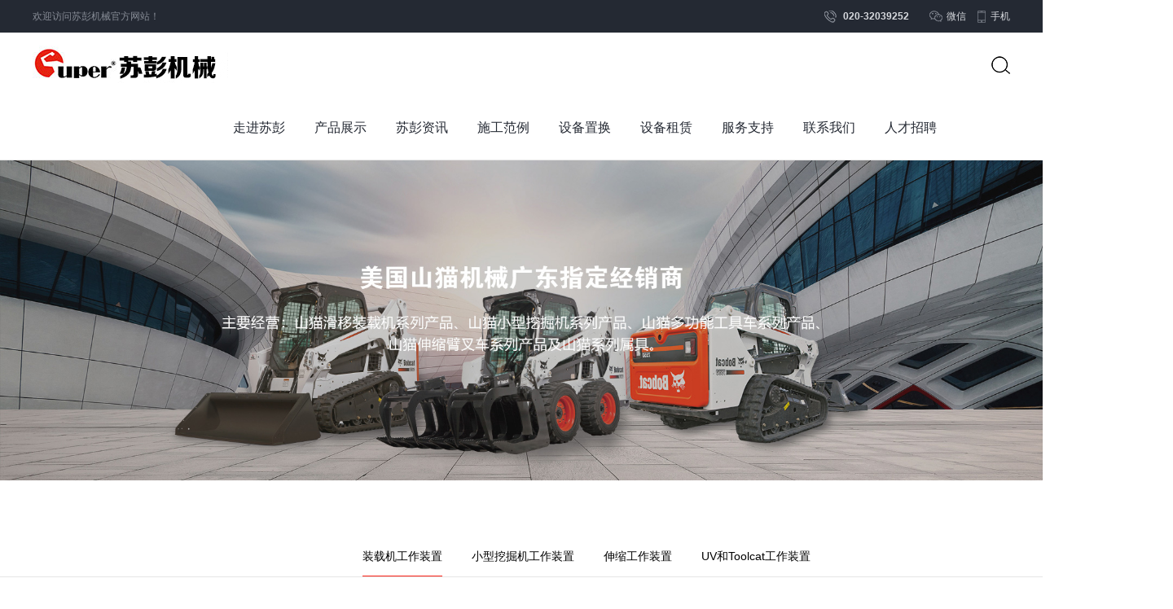

--- FILE ---
content_type: text/html; charset=utf-8
request_url: http://www.ibobcat.cn/fujian_detail?id=14
body_size: 6524
content:
<!DOCTYPE html>
<html lang="en">
<head>
    <meta charset="UTF-8">
    <title>工业抓斗 - 装载机工作装置 - 苏彭机械&mdash;&mdash;小型设备专家</title>
    <meta name="keywords" content="山猫机械,山猫S16,山猫S18,山猫S70,山猫S550,山猫E17,山猫E20,山猫S510"/>
    <meta name="description" content="苏彭机械是美国山猫Bobcat授权的广东、江苏、安徽、香港地区的指定经销商"/>
    <link rel="stylesheet" href="/static/default/css/style.css">
    <script src="/static/default/js/jquery.min.js"></script>

    <link rel="stylesheet" href="/static/default/css/swiper.min.css">
    <script src="/static/default/js/swiper.min.js"></script>
    <script>
        //手机网站的url 只需改这一处地方即可。
        var mobileUrl = 'http://www.ibobcat.cn/mobile';
        var mobileAgent = new Array("iphone", "ipod", "ipad", "android", "mobile", "blackberry", "webos", "incognito", "webmate", "bada", "nokia", "lg", "ucweb", "skyfire");
        var browser = navigator.userAgent.toLowerCase();
        var isMobile = false;
        for (var i=0; i<mobileAgent.length; i++){
            if (browser.indexOf(mobileAgent[i])!=-1){
                isMobile = true;
                break;
            }
        }
        if(isMobile){
            //当前是手机或平板等小屏设备浏览，自动跳转到手机网站
            location.href = mobileUrl;
        }
    </script>
    <script>
        function getAd(location_id,limit){
            $.ajax({
                type: 'POST',
                url: '/ad',
                async:false,
                data: {"location_id":location_id,'limit':limit},
                success: function (data) {
                    if(data.length === 1){
                        var item = data[0];
                        document.write('<a href="'+item.url+'"><img src="'+item.pic+'" alt="'+item.title+'"></a>');
                    }
                },
                dataType: "json"
            });
        }
    </script>
</head>
<body>
<div class="topbar">
    <div class="wrap">
        <p class="fl">欢迎访问苏彭机械官方网站！</p>
        <div class="fr">
            <span class="tel">020-32039252</span>
            <span class="wx">微信<img src="/upload/20211214/9C1F7A02941DCC903E82D2F01FF32F16.png" alt=""></span>
            <span class="mb">手机<img src="/upload/20211214/86F2403570E0E3AD370DA1B355EC97D9.png" alt=""></span>
        </div>
    </div>
</div>
<div class="nav-main">
    <div class="wrap">
        <a href="/"><img src="/static/default/images/logo.png" alt="" class="logo"></a>
        <div class="search_box fr">
            <i class="btn-close" onclick="searchShow()"></i>
            <div class="main search-hide">
                <input type="text" class="text" placeholder="请输入关键词" id="keyword">
                <button class="submit" onclick="if($('#keyword').val()==''){alert('输入关键词');return false;}location.href='/search?k='+$('#keyword').val()">搜索</button>
            </div>
        </div>
        <ul class="navMenu fr" id="menus">
            <li>				<a href="/about_us">走进苏彭</a>				<div class="submenu">					<h3>走进苏彭</h3>					<ul>						<li><a href="/about_us">公司简介</a></li>						<li><a href="/culture">企业文化</a></li>						<li><a href="/memorabilia">山猫大事记</a></li>						<li><a href="/honor">荣誉资质</a></li>					</ul>				</div>			</li>
            <li id="pronav">
                <a href="javascript:void(0)">产品展示</a>
                <div class="pro_menu">
                                        <div class="item">
                        <a href="/product?cate_id=1">
                            <img src="/upload/20211129/260C880BF78A2BFA40A97C25204FCBFE.jpg" alt="">
                            <p class="eps">滑移装载机</p>
                        </a>
                    </div>
                                        <div class="item">
                        <a href="/product?cate_id=2">
                            <img src="/upload/20211129/C74A98250F9BE301F19E09105D15185D.jpg" alt="">
                            <p class="eps">小型履带式装载机</p>
                        </a>
                    </div>
                                        <div class="item">
                        <a href="/product?cate_id=3">
                            <img src="/upload/20211129/2E806179A3874F1BDD73B3F7A34D3253.jpg" alt="">
                            <p class="eps">迷你履带式装载机</p>
                        </a>
                    </div>
                                        <div class="item">
                        <a href="/product?cate_id=4">
                            <img src="/upload/20211129/C99483E701077CBA61633C9AD26356B2.jpg" alt="">
                            <p class="eps">小型挖掘机</p>
                        </a>
                    </div>
                                        <div class="item">
                        <a href="/product?cate_id=5">
                            <img src="/upload/20211129/4FCA5ED9A558553C2E166A4372D3B64E.jpg" alt="">
                            <p class="eps">多功能工具车</p>
                        </a>
                    </div>
                                        <div class="item">
                        <a href="/product?cate_id=6">
                            <img src="/upload/20211129/81C4B934127368478CEF15FC8CC3309A.jpg" alt="">
                            <p class="eps">伸缩臂叉车</p>
                        </a>
                    </div>
                                        <div class="item">
                        <a href="/product?cate_id=7">
                            <img src="/upload/20220101/B8FAACB7F00FC019066D493CDC7B9304.jpg" alt="">
                            <p class="eps">附件</p>
                        </a>
                    </div>
                                        <div class="pro-botm">
                        <div class="wrap">
                            <a href="javascript:void(0)" class="close"></a>
                            <a href="/product" class="more">查看更多产品</a>
                        </div>
                    </div>
                </div>
            </li>
            <li>				<a href="/news">苏彭资讯</a>				<div class="submenu">					<h3>苏彭资讯</h3>					<ul>												<li><a href="/news?cate_id=18">公司新闻</a></li>												<li><a href="/news?cate_id=19">行业动态</a></li>												<li><a href="/news?cate_id=20">常见问题</a></li>											</ul>				</div>			</li>
            <li>				<a href="/case">施工范例</a>				<div class="submenu">					<h3>施工范例</h3>					<ul id="navs">												<li><a href="/case?cate_id=22">公路养护</a></li>												<li><a href="/case?cate_id=23">园林绿化</a></li>												<li><a href="/case?cate_id=24">港口码头清仓</a></li>												<li><a href="/case?cate_id=25">畜牧业应用</a></li>												<li><a href="/case?cate_id=26">除雪应用</a></li>												<li><a href="/case?cate_id=27">工业建筑</a></li>												<li><a href="/case?cate_id=28">小型挖掘机</a></li>											</ul>				</div>			</li>
            <li><a href="/oldequip">设备置换</a></li>
            <li><a href="/lease">设备租赁</a></li>
            <li>				<a href="/service">服务支持</a>				<div class="submenu">					<h3>服务支持</h3>					<ul>						<li><a href="/service?nid=lbj">零部件及配件</a></li>						<li><a href="/service?nid=service">服务与维护</a></li>					</ul>				</div>			</li>
            <li>				<a href="/contact">联系我们</a>				<div class="submenu">					<h3>联系我们</h3>					<ul>						<li><a href="/contact">百度地图</a></li>						<li><a href="/message">在线留言</a></li>					</ul>				</div>			</li>
            <li><a href="/recruit">人才招聘</a></li>
        </ul>
        <div class="clear"></div>
    </div>
</div>
<!--<a href="http://old.ibobcat.cn/" target="_blank" style="position:fixed;top: 50%;right:0;z-index:888;display:block;"><img src="/static/default/images/old.png" alt=""></a>-->
<div class="overmask"></div><script type="text/javascript">    $('#pronav').mouseover(function () {        $('#pronav').addClass('active');        $('.pro_menu,.overmask').show();        $('.overmask').mouseover(function () {            $(this).removeClass('active');            $('.pro_menu,.overmask').hide();        });    }).mouseout(function () {        $('#pronav').removeClass('active');        $('.pro_menu,.overmask').hide();    });    $('.pro-botm .close').click(function () {        $('#pronav').removeClass('active');        $('.pro_menu,.overmask').hide();    });</script>

<div class="ny-banner">
    <script>getAd(12,1);</script>
</div>
<div class="pro-navs">
    <div class="wrap">
        <ul>
                        <li class="active"><a href="/fujian?cate_id=1" target="_blank" >装载机工作装置</a></li>
                        <li ><a href="/fujian?cate_id=2" target="_blank" >小型挖掘机工作装置</a></li>
                        <li ><a href="/fujian?cate_id=3" target="_blank" >伸缩工作装置</a></li>
                        <li ><a href="/fujian?cate_id=4" target="_blank" >UV和Toolcat工作装置</a></li>
                    </ul>
    </div>
</div>
<div class="pro-mainInfo">
    <div class="pro-album fl">
        <div class="swiper-container swiper_product">
            <div class="swiper-wrapper">
                                <div class="swiper-slide"><img src="/upload/201910/25/201910251606536695.jpg" alt=""></div>
                            </div>
            <div class="swiper-pagination"></div>
        </div>
    </div>
    <div class="pro-detail fr">
        <h1 class="name">工业抓斗</h1>
        <div class="info">
            <p>制造上要实现最大动力和可靠性，工业抓斗易于处理工业或施工中难以处理的材料。较大工业抓斗的双臂设计达到强大的均匀咬合力。用液压控制装置易于操作和安全处理松散或不均匀的载荷物。较小的抓斗具有单一抓臂。</p>
        </div>
        <a href="" class="get"><i>免费获取资料</i></a>
        <a href="" class="consult"><i>点击在线咨询</i></a>
        <div class="characteristic">
            <span>60秒人工响应</span>
            <span>30分钟内给予技术咨询答复</span>
            <span>24小时免费提供方案设计</span>
        </div>
        <div class="tel">全国咨询热线 <span>020-32039252</span></div>
    </div>
</div>
<div class="attribute-change">
    <div class="wrap">
        <ul id="pro_num">
            <li class="active" onclick="nTabs(this,0);">产品介绍</li>
            <li class="normal" onclick="nTabs(this,1);">在线订购</li>
        </ul>
    </div>
</div>
<div class="wrap">
    <div id="pro_num_Content0">
        <div class="product_intro">
            <p style="text-align: left; text-indent: 0em;">●&nbsp;制造上要实现最大动力和可靠性，工业抓斗易于处理工业或施工中难以处理的材料。</p><p style="text-align: left; text-indent: 0em;">●&nbsp;较大工业抓斗的双臂设计达到强大的均匀咬合力。</p><p style="text-align: left; text-indent: 0em;">●&nbsp;用液压控制装置易于操作和安全处理松散或不均匀的载荷物。</p><p style="text-align: left; text-indent: 0em;">●&nbsp;较小的抓斗具有单一抓臂。</p><p style="text-align: left; text-indent: 0em;"><img src="/upload/202002/14/202002141634256408.gif" title="工业抓斗.gif" alt="工业抓斗.gif"/></p><p><em><strong><span style="font-size: 24px;">抓斗或抓叉</span></strong></em></p><p>山猫工业抓斗由铲斗和抓钩组成，抓斗液压缸带减压功能，保证可靠性和寿命。它可以轻松搬运在工业环境或建筑工地上难以处理的物料，如建筑废料垃圾，回收纸板、废纸、金属废料等。</p><p style="text-align: left; text-indent: 0em;"><br/></p>        </div>
    </div>
    <div id="pro_num_Content1" class="undis">
        <div class="about-content-tit center">
    <h2>在线订购</h2>
    <div class="tips">如果您对我们的产品感兴趣，或者我们有什么可以帮助到您的，您可以随时拨打我们的全国客服电话：<span>020-32039252</span> 为了更好更快捷的为您服务 请您认真填写相关信息，我们将热忱为您服务!</div>
</div>
<div class="order-online">
    <ul>
        <li>
            <p>联系人<span style="color: #f00">*</span></p>
            <input type="text" class="text" id="linkname" name="linkname">
        </li>
        <li>
            <p>联系电话<span style="color: #f00">*</span></p>
            <input type="text" class="text" id="linktel" name="linktel">
        </li>
        <li>
            <p>公司名称</p>
            <input type="text" class="text" id="company_name" name="company_name">
        </li>
        <li>
            <p>所在城市</p>
            <input type="text" class="text" id="city" name="city">
        </li>
        <li>
            <p>项目名称</p>
            <input type="text" class="text" id="project_name" name="project_name">
        </li>
        <li>
            <p>产品型号<span style="color: #f00">*</span></p>
            <input type="text" class="text" id="model_num" name="model_num">
        </li>
        <li class="per">
            <p>留言备注<span style="color: #f00">*</span></p>
            <textarea id="content" name="content"></textarea>
        </li>
        <li class="per">
            <p>请输入验证码<span style="color: #f00">*</span></p>
            <input type="text" class="text" id="verify_code" name="verify_code">
            <img src="/index/verify.html" alt="" id="img_verify_code">
            <a href="javascript:void(0)" class="refresh"></a>
        </li>
    </ul>
    <button class="btn-submit" id="btnSave">发送</button>
</div>
<script>
    $(function () {

        $(".refresh").click(function () {
            $("#img_verify_code").attr('src',"/index/verify.html?t="+Math.random());
        });
        $("#btnSave").click(function (){
            var linkname = $.trim($("#linkname").val());
            var linktel = $.trim($("#linktel").val());
            var company_name = $.trim($("#company_name").val());
            var city = $.trim($("#city").val());
            var project_name = $.trim($("#project_name").val());
            var model_num = $.trim($("#model_num").val());
            var content = $.trim($("#content").val());
            var verify_code = $.trim($("#verify_code").val());
            if(linkname ===""){
                alert('输入联系人');
                return false;
            }
            if(linktel ===""){
                alert('输入联系电话');
                return false;
            }
            if(model_num ===""){
                alert('输入产品型号');
                return false;
            }
            if(content ===""){
                alert('输入留言内容');
                return false;
            }
            if(verify_code ===""){
                alert('输入验证码');
                return false;
            }

            var is_click = true;
            if(is_click){
                is_click = false;
                $.ajax({
                    type: 'POST',
                    url: '/product/order',
                    data: {"linkname":linkname,'linktel':linktel,company_name:company_name,city:city,project_name:project_name,model_num:model_num,content:content,verify_code:verify_code},
                    success: function (data) {
                        is_click = true;
                        if(data === 1)
                        {
                            alert('提交成功');
                            location.reload()
                        }else if(data === -10){
                            alert('验证码输入错误');
                            $(".refresh").click();
                        }else if(data === -1){
                            alert('信息输入不完整，请检查');
                        }else{
                            alert('提交失败，请稍后重试')
                        }
                    },
                    dataType: "json"
                });
            }
        })
    });

</script>
    </div>
</div>

<script>
    $(function () {
        var swiper = new Swiper('.swiper_product', {
            slidesPerView: 1,
            spaceBetween: 0,
            loop: true,
            autoplay: {
                delay: 4500,
                disableOnInteraction: false,
            },
            pagination: {
                el: '.swiper-pagination',
                clickable: true,
            }
        });

    });
    function nTabs(thisObj, Num) {
        if (thisObj.className == "active") return;
        var tabObj = thisObj.parentNode.id;
        var tabList = document.getElementById(tabObj).getElementsByTagName("li");
        for (i = 0; i < tabList.length; i++) {
            if (i == Num) {
                thisObj.className = "active";
                document.getElementById(tabObj + "_Content" + i).style.display = "block";
            } else {
                tabList[i].className = "normal";
                document.getElementById(tabObj + "_Content" + i).style.display = "none";
            }
        }
    }
</script>

<footer>
    <div class="wrap">
        <div class="foot-nav fl">
            <div class="item">
                <h3>走进苏彭</h3>
                <ul>
                    <li><a href="/about_us">公司简介</a></li>
                    <li><a href="/culture">企业文化</a></li>
                    <li><a href="/memorabilia">山猫大事记</a></li>
                    <li><a href="/honor">荣誉资质</a></li>
                </ul>
            </div>
            <div class="item">
                <h3>产品展示</h3>
                <ul>
                                        <li><a href="/product?cate_id=1">滑移装载机</a></li>
                                        <li><a href="/product?cate_id=2">小型履带式装载机</a></li>
                                        <li><a href="/product?cate_id=3">迷你履带式装载机</a></li>
                                        <li><a href="/product?cate_id=4">小型挖掘机</a></li>
                                        <li><a href="/product?cate_id=5">多功能工具车</a></li>
                                        <li><a href="/product?cate_id=6">伸缩臂叉车</a></li>
                                        <li><a href="/product?cate_id=7">附件</a></li>
                                    </ul>
            </div>
            <div class="item">
                <h3>苏彭资讯</h3>
                <ul>
                                        <li><a href="/news?cate_id=18">公司新闻</a></li>
                                        <li><a href="/news?cate_id=19">行业动态</a></li>
                                        <li><a href="/news?cate_id=20">常见问题</a></li>
                                    </ul>
            </div>
            <div class="item">
                <h3>施工范例</h3>
                <ul>
                                        <li><a href="/case?cate_id=22">公路养护</a></li>
                                        <li><a href="/case?cate_id=23">园林绿化</a></li>
                                        <li><a href="/case?cate_id=24">港口码头清仓</a></li>
                                        <li><a href="/case?cate_id=25">畜牧业应用</a></li>
                                        <li><a href="/case?cate_id=26">除雪应用</a></li>
                                        <li><a href="/case?cate_id=27">工业建筑</a></li>
                                        <li><a href="/case?cate_id=28">小型挖掘机</a></li>
                                    </ul>
            </div>
            <div class="item">
                <h3>服务支持</h3>
                <ul>
                    <li><a href="/service?nid=lbj">零部件及配件</a></li>
                    <li><a href="/service?nid=service">服务与维护</a></li>
                </ul>
            </div>
        </div>
        <div class="foot-contact fr">
            <dl>
                <dt class="d1">全国客户服务热线</dt>
                <dd>020-32039252</dd>
            </dl>
            <dl>
                <dt class="d2">销售热线</dt>
                <dd>18922497045(贾经理)</dd>
                <dt>服务热线</dt>
                <dd>18933931075(王经理)</dd>
            </dl>
            <dl>
                <dt class="d3">关注苏彭</dt>
                <dd>
                    <span><i class="wx"></i><img src="/upload/20211214/9C1F7A02941DCC903E82D2F01FF32F16.png" alt=""></span>
                    <span><i class="mb"></i><img src="/upload/20211214/86F2403570E0E3AD370DA1B355EC97D9.png" alt=""></span>
                </dd>
            </dl>
        </div>
    </div>
</footer>
<div class="copyright">
    <div class="wrap">
        <p class="fl">Copyright @ 2021 All Rights Reserved. 苏彭机械&mdash;&mdash;小型设备专家<a href="https://beian.miit.gov.cn/#/Integrated/index">粤ICP备15113590号</a></p>
        <p class="fr">广州市增城区永宁街翟洞村榄园三街14号（永安大道旁）</p>
    </div>
</div>
<script type="text/javascript">
    $('#pronav').mouseover(function () {
        $('#pronav').addClass('active');
        $('.pro_menu,.overmask').show();
        $('.overmask').mouseover(function () {
            $(this).removeClass('active');
            $('.pro_menu,.overmask').hide();
        });
    }).mouseout(function () {
        $('#pronav').removeClass('active');
        $('.pro_menu,.overmask').hide();
    });

    $('.pro-botm .close').click(function () {
        $('#pronav').removeClass('active');
        $('.pro_menu,.overmask').hide();
    });

    $(function () {
        $(window).bind("scroll", function () {
            var sTop = parseInt($(window).scrollTop());
            if (sTop >= 80) {
                $('.submenu').addClass('submenu-fixed-top');
            }
            if (sTop <= 90) {
                $('.submenu').removeClass('submenu-fixed-top');
            }
        })
    });

    function searchShow() {
        $('.navMenu').toggleClass('nav-hide');
        $('.search_box .main').toggleClass('search-hide');
        $('.btn-close').toggleClass('hide');
    }
</script>

--- FILE ---
content_type: text/html; charset=utf-8
request_url: http://www.ibobcat.cn/ad
body_size: 201
content:
[{"id":42,"title":"产品展示","pic":"\/upload\/20211220\/F57FB179B709D2DF9AD598254C3FFBCC.jpg","url":""}]

--- FILE ---
content_type: text/css
request_url: http://www.ibobcat.cn/static/default/css/style.css
body_size: 7322
content:
*{margin:0;padding:0;outline: none;}
body{font:12px "微软雅黑","Arial Narrow",HELVETICA;-webkit-text-size-adjust:100%;color:#333;}
body,html{height:100%;}
a{color:#333;text-decoration:none;}
a:hover{color:#dd2606;}
em,i{font-style:normal;}
li{list-style:none;}
img{border:0;max-width: 100%;}
table{border-collapse:collapse;border-spacing:0;}
p{word-wrap:break-word;}
a,img,input,textarea,select{outline:none;}
select,button ,input,textarea{-webkit-appearance:none;}
textarea{font-family:微软雅黑;}
button,input[type='submit'],input[type='button']{cursor: pointer;}
.clear{clear:both;}
.undis{display:none;}
.eps{overflow:hidden;text-overflow:ellipsis;white-space:nowrap;}
.clamp2{
  display: -webkit-box;
  -webkit-box-orient: vertical;
  -webkit-line-clamp: 2;
  overflow: hidden;
}
.clamp4{
  display: -webkit-box;
  -webkit-box-orient: vertical;
  -webkit-line-clamp: 4;
  overflow: hidden;
}
.fl{float: left;}
.fr{float: right;}

.wrap {
  width: 1440px;
  margin: 0 auto;
  min-width: 1200px;
}
.container {
  width: 1200px;
  margin: 0 auto;
}

.swiper_banner .swiper-button-next{
  right: 3%;
  background: url(../images/btn_next.png) no-repeat center;
}
.swiper_banner .swiper-slide img{
  display: block;
  width: 100%;
}
.swiper_banner .swiper-button-prev{
  left: 3%;
  background: url(../images/btn_pre.png) no-repeat center;
}
.swiper_banner:hover .swiper-button-next,.swiper_banner:hover .swiper-button-prev{
  opacity: 0.5;
}
.swiper_banner .swiper-button-next:hover,.swiper_banner .swiper-button-prev:hover{
  opacity: 1;
}
.swiper_banner .swiper-button-next,.swiper_banner .swiper-button-prev{
  background-size: 27px;
  opacity: 0;
  transition: all 0.3s;
}
.swiper_banner.swiper-container-horizontal>.swiper-pagination-bullets{
  bottom: 50px;
}
.swiper_banner .swiper-pagination-bullet{
  width: 72px;
  height: 4px;
  background: #fff;
  opacity: 0.9;
  border-radius: 0;
  margin: 0 8px!important;
  transition: all 0.2s;
}
.swiper_banner .swiper-pagination-bullet-active{
  width: 100px;
  background: #dd2606;
}

.topbar{
  position: relative;
  background: #242933;
  height: 40px;
  font-size: 12px;
  line-height: 40px;
  z-index: 9;
}
.topbar p {
  color: #868b95;
}
.topbar .tel,.topbar .wx,.topbar .mb {
  display: block;
  float: left;
}
.topbar .tel {
  font-weight: bold;
  color: #d8dadf;
  background: url(../images/top_ico1.png) no-repeat left;
  padding-left: 23px;
}
.topbar .wx {
  color: #d8dadf;
  background: url(../images/top_ico2.png) no-repeat left;
  padding-left: 21px;
  margin: 0 14px 0 25px;
}
.topbar .mb {
  color: #d8dadf;
  background: url(../images/top_ico3.png) no-repeat left;
  padding-left: 16px;
}
.topbar .wx,.topbar .mb{
  display: inline-block;
  position: relative;
  cursor: pointer;
}
.topbar .wx img,.topbar .mb img{
  position: absolute;
  top: 100%;
  right: 0;
  width: 90px;
  height: 90px;
  background: #fff;
  max-width: none;
  display: none;
}
.topbar .wx:hover img,.topbar .mb:hover img{
  display: block;
}

.logo{
  float: left;
  display: block;
  margin: 16px 0;
  height: 46px;
}
.topbar .wrap,.nav-main .wrap{
  width: 93%;
}

.nav-main.navbar-fixed-top{
  position: fixed;
  top: 0;
  left: 0;
  border-bottom: 1px solid #e6e6e6;
}
.nav-main {
  width: 100%;
  background: #fff;
  position: relative;
  z-index: 5;
  border-bottom: 1px solid #e6e6e6;
}
.navMenu{
  width: 60%;
  min-width: 900px;
  margin-right: 6%;
  -webkit-transition: all 0.3s;
  transition: all 0.3s;
}
.navMenu.nav-hide{
  -webkit-transform: scale(0);
  -ms-transform: scale(0);
  transform: scale(0);
  visibility: hidden;
}
.navMenu li{
  float: left;
  width: 11.11%;
  font-size: 16px;
  text-align: center;
}
.navMenu li a{
  display: inline-block;
  color: #242933;
  line-height: 78px;
  position: relative;
}
.navMenu li.active>a:after{
  content: '';
  position: absolute;
  bottom: 0;
  left: 0;
  width: 100%;
  height: 1px;
  background: #f81e14;
}
.navMenu li .submenu{
  display: none;
  position: absolute;
  top: 100%;
  left: 0;
  right: 0;
  border-top: 1px solid #e6e6e6;
}
.navMenu li:hover .submenu{
  display: block;
}
.submenu.submenu-fixed-top{
  position: fixed;
  left: 0;
  top: 0;
  z-index: 5;
}
.submenu{
  background: #fff;
  width: 100%;
  text-align: center;
  border-bottom: 1px solid #e6e6e6;
  font-size: 0;
}
.submenu h3{
  font-size: 14px;
  display: inline-block;
  line-height: 22px;
  border-right: 1px solid #e6e6e6;
  padding-right: 30px;
}
.submenu ul{
  display: inline-block;
  height: 50px;
}
.submenu ul li{
  display: inline-block;
  font-size: 14px;
  float: none;
  width: auto;
  margin: 0 20px;
  border-bottom: 2px solid transparent;
}
.submenu ul li a {
  line-height: 48px;
}
.navMenu li .pro_menu{
  background: #fff;
  position: absolute;
  top: 100%;
  left: 0;
  right: 0;
  text-align: center;
  font-size: 0;
  padding: 50px 0 0;
  transition: all 0.3s;
  display: none;
}
.navMenu li .pro_menu .item{
  display: inline-block;
  margin: 0 40px 80px;
}
.navMenu li .pro_menu .item a{
  line-height: normal;
}
.navMenu li .pro_menu .item img{
  width: 90px;
  height: 90px;
  margin-bottom: 10px;
}
.navMenu li .pro_menu .item p{
  font-size: 18px;
  color: #666;
  line-height: 20px;
  max-width: 150px;
}
.navMenu li .pro_menu .item:hover p{
  color: #272727;
  text-decoration: underline;
}
.navMenu li .pro_menu .pro-botm{
  overflow: hidden;
  background: #f7f7f7;
}
.overmask{
  position: fixed;
  top: 0;
  left: 0;
  width: 100%;
  height: 100%;
  background: #00000070;
  z-index: 4;
  display: none;
}
.navMenu li .pro_menu .pro-botm .close{
  float: right;
  display: block;
  width: 18px;
  height: 18px;
  background: url(../images/close1.png) no-repeat center;
  margin-top: 48px;
  margin-left: 44px;
}
.navMenu li .pro_menu .pro-botm .more{
  float: right;
  background: url(../images/icon4.png) no-repeat left;
  padding-left: 44px;
  font-size: 20px;
  color: #666;
  line-height: 114px;
}
.submenu ul li.hover{
  border-color: #f81e14;
}
.navMenu li:hover .submenu{
  display: block;
}

.search_box{
  margin-top: 28px;
  background: #fff;
  border-radius: 3px;
  position: relative;
}
.search_box .btn-close {
  display: block;
  width: 24px;
  height: 24px;
  background: url(../images/search.png) no-repeat center;
  cursor: pointer;
  transition: all 0.3s;
}
.search_box .btn-close.hide {
  display: block;
  width: 24px;
  height: 24px;
  background: url(../images/close.png) no-repeat center;
  cursor: pointer;
}
.search_box .main{
  width: 408px;
  position: absolute;
  right: 34px;
  top: -14px;
  border: 1px solid #d4d4d4;
  background: #fff;
  padding-left: 20px;
  transition: all 0.3s;
  transform: scale(1);
}
.search_box .main.search-hide{
  transform: scale(0);
}
.search_box .text{
  float: left;
  width: 350px;
  border: none;
  background: none;
  line-height: 48px;
  height: 48px;
  font-size: 16px;
}
.search_box .submit{
  float: right;
  width: 53px;
  border: none;
  font-size: 0;
  height: 48px;
  background: url(../images/search.png) no-repeat center;
}

.sp-title{
  position: relative;
  text-align: center;
  font-weight: bold;
  font-size: 36px;
  color: #242933;
  line-height: 73px;
  margin-top: 50px;
}
.sp-title:after{
  content: '';
  width: 80px;
  height: 3px;
  background-color: #e82217;
  position: absolute;
  left: 50%;
  margin-left: -40px;
  bottom: 0;
}

.index-news{
  overflow: hidden;
  margin: 66px 0 0;
}
.index-news .item{
  float: left;
  width: 448px;
  background: #f8f8f8;
  position: relative;
  overflow: hidden;
  margin: 0 13px;
  height: 514px;
}
.index-news .item:hover{
  background: #f2f2f2;
}
.index-news .item .tag{
  position: absolute;
  top: 0;
  left: 0;
  padding: 0 17px;
  font-size: 14px;
  color: #fff;
  line-height: 33px;
  text-align: center;
  max-width: 90%;
  background: #989da080;
  z-index: 1;
}
.index-news .item .pic{
  height: 278px;
  overflow: hidden;
  background: #fff;
  display: flex;
  align-items: center;
  justify-content: center;
}
.index-news .item .pic img{
  transition: all 0.5s;
}
.index-news .item .textbox{
  overflow: hidden;
  padding: 0 30px;
  color: #333;
}
.index-news .item .textbox h2{
  font-size: 18px;
  margin-top: 28px;
  margin-bottom: 15px;
}
.index-news .item .textbox .info{
  font-size: 16px;
  margin-bottom: 22px;
}
.index-news .item .textbox .brow{
  background: url(../images/icon1.png) no-repeat left;
  padding-left: 25px;
}
.index-news .item .textbox .data{
  background: url(../images/icon2.png) no-repeat left;
  padding-left: 26px;
  margin-left: 30px;
}
.index-news .item .textbox .text{
  font-size: 15px;
  line-height: 27px;
}
.index-news .item:hover .pic img{
  transform: scale(1.05);
}

.news-item{
  overflow-y: auto;
  position: relative;
  height: 100%;
}
.news-item::-webkit-scrollbar-track{background: #f8f8f8;}
.news-item::-webkit-scrollbar{width: 3px;}
.news-item::-webkit-scrollbar-thumb{background: #989da0;}
.news-item ul{
  padding: 40px 25px 34px;
}
.news-item ul li{
  border-bottom: 1px solid #e6e6e6;
  background: url(../images/icon3.png) no-repeat left;
  padding-left: 11px;
  line-height: 54px;
}
.news-item ul li a{
  display: block;
  overflow: hidden;
}
.news-item ul li h2{
  font-size: 18px;
  width: 280px;
}
.news-item ul li p{
  font-size: 14px;
}
.btn-more{
  display: block;
  margin: 50px auto;
  width: 168px;
  height: 38px;
  line-height: 38px;
  text-align: center;
  border: 1px solid #111;
  color: #000;
  font-size: 16px;
}

.index-product{
  margin: 70px 0 78px;
}
.index-product ul{
  overflow: hidden;
  margin-left: -30px;
  font-size: 0;
}
.index-product ul li{
  display: inline-block;
  vertical-align: top;
  overflow: hidden;
  height: 445px;
  position: relative;
  margin-bottom: 30px;
  margin-left: 30px;
}
.index-product ul li.l1{
  width: 922px;
}
.index-product ul li.l2{
  width: 445px;
}
.index-product ul li.l3{
  width: 445px;
  height: 312px;
}
.index-product ul li a{
  display: block;
  width: 100%;
  height: 100%;
}
.index-product ul li .pic{
  position: relative;
  width: 100%;
  height: 100%;
  z-index: 2;
}
.index-product ul li .pic img{
  display: block;
  width: 100%;
  height: 100%;
}
.index-product ul li .text{
  position: absolute;
  bottom: -50px;
  left: 0;
  color: #fff;
  transition: all 0.5s;
  z-index: 3;
  padding: 30px 36px;
}
.index-product ul li .text h1{
  font-size: 36px;
  line-height: 50px;
}
.index-product ul li .text p{
  font-size: 20px;
  line-height: 25px;
  margin-bottom: 30px;
}
.index-product ul li .text span{
  font-size: 16px;
}
.index-product ul li:hover .text{
  bottom: 0;
}
.index-product ul li:hover .pic:after{
  content: '';
  position: absolute;
  top: 0;
  left: 0;
  width: 100%;
  height: 100%;
  background: linear-gradient(to top,rgba(0,0,0,.8),transparent);
}

footer{
  overflow: hidden;
  background: #f8f8f8;
  padding: 70px 0;
}
.foot-nav{
  overflow: hidden;
}
.foot-nav .item{
  float: left;
  margin-right: 80px;
}
.foot-nav .item h3{
  font-size: 15px;
  color: #000;
  margin-bottom: 18px;
}
.foot-nav .item ul li{
  font-size: 13px;
  color: #8a8f99;
  margin-bottom: 15px;
}
.foot-contact dl{
  padding-bottom: 5px;
}
.foot-contact dl dt{
  font-size: 15px;
  color: #404040;
  padding-left: 33px;
}
.foot-contact dl dd{
  font-size: 28px;
  color: #909090;
  padding-left: 33px;
  margin-bottom: 10px;
}
.foot-contact dl .d1{
  background: url(../images/foot_ico1.png) no-repeat left;
}
.foot-contact dl .d2{
  background: url(../images/foot_ico2.png) no-repeat left;
}
.foot-contact dl .d3{
  background: url(../images/foot_ico3.png) no-repeat left;
}
.foot-contact dl dd .wx,.foot-contact dl dd .mb{
  width: 42px;
  height: 34px;
  display: inline-block;
}
.foot-contact dl dd span{
  position: relative;
  display: block;
  float: left;
  font-size: 0;
  margin-top: 18px;
}
.foot-contact dl dd .wx{
  background: url(../images/foo-wx.png) no-repeat center;
  margin-right: 15px;
}
.foot-contact dl dd .mb{
  background: url(../images/foo-mb.png) no-repeat center;
}
.foot-contact dl dd span img{
  position: absolute;
  left: 50%;
  margin-left: -50px;
  bottom: 34px;
  background: #fff;
  width: 100px;
  height: 100px;
  max-width: none;
  display: none;
}
.foot-contact dl dd span:hover img{
  display: block;
}

.copyright{
  overflow: hidden;
  background: #333;
  font-size: 15px;
  color: #bdbfc2;
  line-height: 30px;
  padding: 20px 0;
}
.copyright a{
  color: #bdbfc2;
}

.ny-banner{
  position: relative;
}
.ny-banner img{
  display: block;
  width: 100%;
}
.ny-banner .play{
  width: 120px;
  height: 120px;
  background: url(../images/play.png) no-repeat center;
  cursor: pointer;
  position: absolute;
  top: 50%;
  left: 0;
  right: 0;
  margin: 0 auto;
}

.about-content{
  position: relative;
  margin: 80px 0 120px;
}
.about-content-tit{
  position: absolute;
  top: 0;
  left: 0;
}
.about-content-tit h2{
  font-size: 36px;
  color: #242933;
  padding-bottom: 12px;
  position: relative;
}
.about-content-tit .tips{
  font-size: 20px;
  line-height: 38px;
  max-width: 1055px;
  margin: 45px auto 0;
}
.about-content-tit .tips span{
  color: #dc2610;
}
.about-content-tit h2:after {
  content: '';
  width: 46px;
  height: 2px;
  background-color: #e82217;
  position: absolute;
  left: 0;
  bottom: 0;
}
.about-content-tit.mt70{
  margin-top: 70px;
}
.about-content-tit.center{
  width: 100%;
  text-align: center;
  position: relative;
}
.about-content-tit.center h2:after{
  right: 0;
  margin: 0 auto;
}
.about-content-main{
  overflow: hidden;
  padding-left: 340px;
  font-size: 20px;
  line-height: 36px;
  color: #333;
}
.about-content-main.high{
  line-height: 40px;
}
.about-content-main .pl-text{
  padding-left: 170px;
  text-align: justify;
}
.about-content-main .pl-text h1{
  font-size: 24px;
}
.about-content-main img,.about-content-main video{
  width: 100%;
}

.culture-box{
  width: 1000px;
  margin: 80px auto 120px;
}
.culture-box .about-content-main{
  padding: 0;
  margin-top: 60px;
}

.sm-memorab{
  width: 1080px;
  margin: 80px auto 120px;
}
.sm-memorab ul{
  overflow: hidden;
  position: relative;
  margin-top: 90px;
  display: flex;
  flex-wrap: wrap;
  justify-content: space-between;
}
.sm-memorab ul:before{
  content: '';
  display: block;
  width: 1px;
  background: #e6e6e6;
  position: absolute;
  left: 8px;
  top: 8px;
  bottom: 0;
}
.sm-memorab ul li{
  position: relative;
  margin-bottom: 80px;
  box-sizing: border-box;
  padding-left: 52px;
}
.sm-memorab ul li:after{
  content: '';
  display: block;
  width: 16px;
  height: 16px;
  position: absolute;
  top: 5px;
  z-index: 2;
  left: 0;
  background: url(../images/icon5.png) no-repeat center;
}
.sm-memorab ul li h3{
  font-size: 20px;
  color: #333;
  margin-bottom: 5px;
}
.sm-memorab ul li p{
  font-size: 24px;
  line-height: 36px;
  color: #333;
  margin-bottom: 18px;
}
.sm-memorab ul li img{
  display: block;
  max-width: 100%;
}

.honor-list{
  margin: 80px 0 90px;
}
.honor-list ul{
  overflow: hidden;
  margin-top: 80px;
}
.honor-list ul li{
  float: left;
  width: 327px;
  margin: 0 15px 30px;
}
.honor-list ul li img{
  display: block;
  width: 100%;
  height: 244px;
}
.honor-list ul li .text{
  overflow: hidden;
  background: #f8f8f8;
  padding: 26px;
  font-size: 22px;
}

.product-list{
  padding: 80px 4% 0;
  min-width: 1200px;
}
.product-list .pro-name{
  font-size: 34px;
  color: #242933;
  margin-bottom: 110px;
}
.product-list .pro-name span{
  font-size: 28px;
  color: #858585;
}
.product-list ul{
  font-size: 0;
  margin-left: -40px;
  margin-bottom: 40px;
}
.product-list ul li{
  display: inline-block;
  width: 400px;
  margin-left: 40px;
  margin-bottom: 80px;
}
.product-list ul li .pic{
  height: 414px;
  background: #f5f5f5;
  border: 3px solid transparent;
  text-align: center;
  display: flex;
  align-items: center;
  justify-content: center;
  transition: 0.3s;
}
.product-list ul li .pic img{
  display: block;
  max-height: 100%;
}
.product-list ul li h2{
  font-size: 24px;
  color: #151515;
  margin: 40px 0 20px;
}
.product-list ul li p{
  font-size: 14px;
  color: #7f7f7f;
  line-height: 30px;
  height: 60px;
  margin-bottom: 30px;
}
.product-list ul li em{
  width: 120px;
  text-align: center;
  display: inline-block;
  font-size: 14px;
  color: #242933;
  border: 2px solid #b3b3b3;
  line-height: 42px;
  border-radius: 25px;
  margin-right: 17px;
  transition: 0.3s;
}
.product-list ul li:hover .pic{
  border-color: #dc2610;
}
.product-list ul li em:hover{
  background: #dc2610;
  border-color: #dc2610;
  color: #fff;
}

.product-total{
  overflow: hidden;
  text-align: center;
  border-top: 1px solid #e6e6e6;
  font-size: 24px;
  color: #606060;
  padding: 78px 0 100px;
}
.product-total .load{
  display: block;
  margin: 55px auto 0;
  font-size: 14px;
  color: #242933;
  border: 2px solid #b2b2b2;
  border-radius: 25px;
  cursor: pointer;
  width: 112px;
  line-height: 42px;
}

.pro-navs{
  margin-top: 70px;
  border-bottom: 1px solid #e6e6e6;
}
.pro-navs ul{
  text-align: center;
  font-size: 0;
}
.pro-navs ul li{
  display: inline-block;
  font-size: 14px;
  line-height: 47px;
  margin: 0 18px;
}
.pro-navs ul li.active{
  border-bottom: 1px solid #f81e14;
}
.pro-navs ul li a{
  display: block;
  color: #000;
}

.pro-mainInfo{
  overflow: hidden;
  width: 1200px;
  margin: 0 auto;
  padding: 60px 0 70px;
  border-bottom: 1px solid #e6e6e6;
}
.pro-album{
  width: 596px;
}
.swiper_product .swiper-slide img{
  display: block;
  width: 100%;
  height: 450px;
}
.swiper_product.swiper-container-horizontal>.swiper-pagination-bullets{
  width: auto;
  bottom: 22px;
  right: 22px;
  text-align: right;
}
.swiper_product .swiper-pagination-bullet{
  width: 22px;
  height: 6px;
  background: #fff;
  opacity: 0.8;
  border-radius: 0;
  transition: all 0.2s;
}
.swiper_product .swiper-pagination-bullet-active{
  background: #dd2606;
  opacity: 0.8;
}

.pro-detail{
  width: 539px;
}
.pro-detail .name{
  font-size: 36px;
  position: relative;
  padding-bottom: 15px;
}
.pro-detail .name:after {
  content: '';
  width: 80px;
  height: 2px;
  background-color: #e82217;
  position: absolute;
  left: 0;
  bottom: 0;
}
.pro-detail .info{
  font-size: 20px;
  line-height: 35px;
  margin: 30px 0 40px;
  text-align: justify;
}
.pro-detail .get,.pro-detail .consult{
  display: inline-block;
  border: 2px solid transparent;
  font-size: 14px;
  line-height: 42px;
  padding: 0 20px;
  margin-right: 15px;
}
.pro-detail .get{
  border-color: #333335;
  color: #242933;
}
.pro-detail .get i{
  padding-left: 24px;
  background: url(../images/icon6.png) no-repeat left;
}
.pro-detail .consult{
  border-color: #dc2610;
  background: #dc2610;
  color: #fff;
}
.pro-detail .consult i{
  padding-left: 25px;
  background: url(../images/icon7.png) no-repeat left;
}
.pro-detail .characteristic{
  font-size: 15px;
  border-top: 1px solid #e6e6e6;
  margin-top: 30px;
  padding-top: 20px;
  display: flex;
  justify-content: space-between;
}
.pro-detail .characteristic span{
  display: block;
  background: url(../images/icon8.png) no-repeat left;
  padding-left: 22px;
}
.pro-detail .tel{
  font-size: 20px;
  color: #1d1d1d;
  background: url(../images/icon9.png) no-repeat left;
  padding-left: 48px;
  margin-top: 30px;
}
.pro-detail .tel span{
  font-size: 24px;
  color: #dc2610;
  font-weight: bold;
}

.attribute-change{
  text-align: center;
  border-bottom: 1px solid #e6e6e6;
  font-size: 0;
  margin-bottom: 80px;
}
.attribute-change ul li{
  display: inline-block;
  font-size: 20px;
  color: #000;
  line-height: 87px;
  margin: 0 90px;
  cursor: pointer;
}
.attribute-change ul li.active{
  border-bottom: 1px solid #3f3f3f;
}

.product_intro{
  overflow: hidden;
  margin: 80px 0 120px;
  font-size: 16px;
  line-height: 1.8;
}
.product_intro img{
  display: block;
  margin: 0 auto;
}

.order-online{
  width: 820px;
  margin: 50px auto 110px;
}
.order-online ul{
  overflow: hidden;
  margin-left: -30px;
}
.order-online ul li{
  float: left;
  width: 395px;
  margin-left: 30px;
  margin-bottom: 25px;
}
.order-online ul li.per{
  width: 100%;
}
.order-online ul li p{
  font-size: 18px;
  color: #666;
  margin-bottom: 10px;
}
.order-online ul li .text{
  font-size: 18px;
  box-sizing: border-box;
  width: 395px;
  border: 1px solid #ccc;
  box-shadow: inset 0 1px 1px rgba(0,0,0,0.075);
  height: 48px;
  line-height: 46px;
  padding: 0 20px;
}
.order-online ul li.per .long{
  width: 820px;
}
.order-online ul li textarea{
  font-size: 18px;
  box-sizing: border-box;
  width: 820px;
  border: 1px solid #ccc;
  box-shadow: inset 0 1px 1px rgba(0,0,0,0.075);
  height: 148px;
  line-height: 30px;
  padding: 10px 20px;
  resize: none;
}
.order-online ul li img{
  display: inline-block;
  vertical-align: middle;
  height: 40px;
  margin-left: 30px;
}
.order-online ul li .refresh{
  display: inline-block;
  vertical-align: middle;
  width: 22px;
  height: 22px;
  margin-left: 10px;
  background: url(../images/refresh.png) no-repeat top center;
}
.order-online ul li .refresh:hover{
  background-position: bottom center;
}
.btn-submit{
  display: block;
  width: 170px;
  height: 40px;
  line-height: 38px;
  font-size: 16px;
  color: #111;
  text-align: center;
  border: 1px solid #111;
  background: none;
  margin: 50px auto 0;
}
.btn-submit:hover{
  background: #dc2610;
  border-color: #dc2610;
  color: #fff;
}

.sp-news{
  margin: 70px 0 0;
}
.sp-news ul{
  overflow: hidden;
}
.sp-news ul li{
  float: left;
  width: 448px;
  margin: 0 15px 30px;
  background: #f8f8f8;
}
.sp-news ul li .pic{
  overflow: hidden;
  width: 100%;
  height: 278px;
}
.sp-news ul li .pic img{
  transition: 0.5s;
  display: block;
  width: 100%;
  min-height: 100%;
}
.sp-news ul li .txt{
  padding: 20px 30px;
}
.sp-news ul li .txt h3{
  font-size: 18px;
  line-height: 30px;
  height: 60px;
  color: #333;
  margin-bottom: 14px;
}
.sp-news ul li .txt p{
  font-size: 16px;
  color: #333;
}
.sp-news ul li:hover .pic img{
  transform: scale(1.05);
}

.page-list-box {
  text-align: center;
  margin: 65px 0 80px;
}
.page-list-box .page-list {
  display: inline-block;
}
.page-list-box .page-list a.prev,.page-list-box .page-list a.next {
  float: left;
  border: 1px solid #a0a0a0;
  width: 36px;
  height: 36px;
  line-height: 36px;
  font-size: 20px;
  color: #7e7e7e;
  margin: 0 14px;
}
.page-list-box .page-list ul {
  float: left;
  overflow: hidden;
}
.page-list-box .page-list ul li {
  float: left;
  overflow: hidden;
  margin: 0 4px;
}

.page-list-box .page-list ul li a {
  float: left;
  font-size: 20px;
  color: #7e7e7e;
  width: 38px;
  height: 38px;
  line-height: 38px;
}
.page-list-box .page-list ul li a.active {
  color: #c7000b;
}
.page-list-box .page-list .linkto {
  display: inline-block;
  color: #898989;
  vertical-align: middle;
  height: 38px;
  line-height: 33px;
  font-size: 18px;
}
.page-list-box .page-list .linkto .input-box {
  display: inline-block;
  vertical-align: middle;
  margin-left: 40px;
  margin-right: 20px;
}
.page-list-box .page-list .linkto a {
  vertical-align: middle;
  color: #898989;
  font-size: 18px;
  display: inline-block;
}
.page-list-box .page-list .linkto a span {
  float: left;
}
.page-list-box .page-list .linkto i {
  color: #c7000b;
  font-size: 18px;
  transition: all 0.2s;
  font-weight: bold;
  float: left;
  margin-left: 5px;
}
.page-list-box .page-list .linkto a:hover .iconfont {
  -webkit-transform: translate3d(4px,0,0);
  transform: translate3d(4px,0,0);
}
.page-list-box .page-list .linkto input {
  width: 40px;
  height: 26px;
  color: #898989;
  border: 1px solid #898989;
  margin: 0 6px;
  padding: 0 5px;
  font-size: 16px;
  text-align: center;
}

.news-top{
  width: 1150px;
  margin: 60px auto 0;
  padding-bottom: 35px;
  overflow: hidden;
  text-align: center;
  border-bottom: 1px solid #e6e6e6;
}
.news-top h1{
  font-size: 46px;
  line-height: 66px;
  color: #353535;
  margin-bottom: 28px;
}
.news-top span{
  font-size: 16px;
}
.news-top .brow{
  background: url(../images/icon1.png) no-repeat left;
  padding-left: 25px;
}
.news-top .data{
  background: url(../images/icon2.png) no-repeat left;
  padding-left: 26px;
  margin-left: 65px;
}

.news-content{
  overflow: hidden;
  width: 1150px;
  margin: 70px auto 120px;
  font-size: 20px;
  line-height: 36px;
  color: #333;
  text-align: justify;
}

.sg-facility{
  overflow: hidden;
  width: 1200px;
  margin: 0 auto;
}
.sg-facility .list{
  overflow: hidden;
  margin-left: -24px;
  margin-top: 25px;
  margin-bottom: 25px;
}
.sg-facility .list li{
  float: left;
  width: 384px;
  height: 246px;
  position: relative;
  overflow: hidden;
  text-align: center;
  margin-left: 24px;
  margin-top: 35px;
}
.sg-facility .list li a{
  display: block;
  width: 100%;
  height: 100%;
}
.sg-facility .list li img{
  display: block;
  width: 100%;
  height: 100%;
  transition: 0.5s;
}
.sg-facility .list li p{
  position: absolute;
  bottom: 0;
  left: 0;
  right: 0;
  background: rgba(255,255,255,.6);
  font-size: 15px;
  color: #000;
  line-height: 33px;
  padding: 0 20px;
}
.sg-facility .list li:hover img{
  transform: scale(1.05);
}

.video-show{
  margin: 65px 0 75px;
  padding-bottom: 90px;
  border-bottom: 1px solid #e6e6e6;
}
.video-show .main{
  margin-top: 55px;
  overflow: hidden;
  font-size: 30px;
  line-height: 1.6;
  text-align: center;
}
.video-show .main p{
  margin-bottom: 20px;
}
.video-show .main video{
  display: block;
  width: 872px;
  margin: 0 auto;
}

.equipment-list{
  margin: 70px 0 0;
}
.equipment-list ul{
  overflow: hidden;
}
.equipment-list ul li{
  float: left;
  width: 327px;
  margin: 0 15px 30px;
  background: #f8f8f8;
}
.equipment-list ul li .pic{
  overflow: hidden;
  width: 100%;
  height: 244px;
}
.equipment-list ul li .pic img{
  transition: 0.5s;
  display: block;
  width: 100%;
  min-height: 100%;
}
.equipment-list ul li .txt{
  padding: 15px 20px 50px;
}
.equipment-list ul li .txt h3{
  font-size: 20px;
  color: #151515;
  margin-bottom: 14px;
}
.equipment-list ul li .txt p{
  font-size: 14px;
  line-height: 24px;
  height: 48px;
  color: #7f7f7f;
}
.equipment-list ul li:hover .pic img{
  transform: scale(1.05);
}

.contact-box{
  width: 1220px;
  overflow: hidden;
  margin: 45px auto 80px;
}
.contact-box .about-content-main{
  padding-left: 0;
  margin-top: 35px;
  background: #f1f1f1;
}
.contact-box .map_box{
  width: 775px;
  font-size: 0;
}
.contact-box .map_box iframe{
  display: block;
}
.contact-box .content{
  width: 375px;
  padding: 30px 35px;
}
.contact-box .contact-ewm{
  width: 120px;
  text-align: center;
  font-size: 16px;
  color: #666;
  line-height: 1;
}
.contact-box .contact-ewm img{
  height: 120px;
}
.contact-box .contact-ewm p{
  margin: 15px 0 20px;
}

.search-result{
  width: 1050px;
  margin: 70px auto 0;
}
.search-result .result-title{
  text-align: center;
  font-size: 45px;
}
.search-result .keyword{
  display: block;
  margin: 36px auto 74px;
  border: 1px solid #d4d4d4;
  line-height: 51px;
  height: 51px;
  width: 630px;
  font-size: 18px;
  background: url(../images/search.png) no-repeat 14px center!important;
  padding: 0 52px;
  transition: border-color ease-in-out .15s,box-shadow ease-in-out .15s;
}
.search-result .keyword:focus {
  border-color: #66afe9;
  outline: 0;
  box-shadow: inset 0 1px 1px rgba(0,0,0,.075), 0 0 8px rgba(102,175,233,0.6);
}
.search-result .result-num{
  font-size: 18px;
  color: #6e6d69;
}
.search-result .list li{
  padding: 40px 0 30px;
  border-bottom: 1px solid #e0e0e0;
}
.search-result .list li h2{
  font-size: 20px;
  color: #121212;
  margin-bottom: 12px;
}
.search-result .list li a{
  color: #121212;
}
.search-result .list li a:hover{
  text-decoration: underline;
}
.search-result .list li p{
  font-size: 16px;
  line-height: 30px;
  color: #666;
}

.job-position{
  font-size: 0;
  margin-left: -40px;
  padding: 70px 0;
}
.job-position .item{
  display: inline-block;
  width: 580px;
  overflow: hidden;
  box-shadow: 0 5px 8px 2px #f5f5f5;
  margin-bottom: 50px;
  margin-left: 40px;
}
.job-position .item .pic{
  overflow: hidden;
  width: 100%;
  height: 321px;
  background-size: cover;
  background-repeat: no-repeat;
}
.job-position .item .pic h1{
  position: relative;
  font-size: 32px;
  font-weight: normal;
  color: #000;
  margin-top: 45px;
  margin-left: 50px;
  padding-bottom: 8px;
}
.job-position .item .pic h1:after{
  content: '';
  position: absolute;
  bottom: 0;
  left: 0;
  width: 69px;
  height: 1px;
  background: #ff0000;
}
.job-position .item .bottom{
  padding: 33px 40px 90px;
  font-size: 0;
}
.job-position .item .bottom select{
  border: 1px solid #000;
  border-radius: 5px;
  width: 182px;
  height: 43px;
  line-height: 43px;
  background: url(../images/icon10.png) no-repeat 93% center;
  padding: 0 30px 0 10px;
  margin-right: 11px;
}
.job-position .item .bottom .find{
  border: none;
  font-size: 14px;
  color: #fff;
  border-radius: 3px;
  background: #c7000b;
  padding: 0 18px;
  line-height: 42px;
}

.overlay {
  position: fixed;
  top: 0;
  left: 0;
  width: 100%;
  height: 100%;
  background: rgba(0,0,0,.6);
  z-index: 990;
  display: none;
}
.video-inside {
  width: 980px;
  height: 550px;
  margin: 0 auto;
  position: fixed;
  top: 50%;
  left: 0;
  right: 0;
  transform: translateY(-50%);
  display: none;
  background: #000;
}
.video-inside video{
  width: 100%;
  height: 550px;
}

.job-search{
  width: 1105px;
  margin: 70px auto 0;
}
.job-search .title{
  text-align: center;
  font-size: 50px;
  color: #000;
}
.public-job{
  text-align: center;
  font-size: 0;
  margin-top: 35px;
}
.public-job li{
  display: inline-block;
}
.public-job li p{
  text-align: left;
  font-size: 13px;
  color: #616161;
  margin: 0 12px 8px;
}
.public-job li select{
  font-size: 13px;
  border: 1px solid #000;
  border-radius: 5px;
  width: 214px;
  height: 51px;
  line-height: 51px;
  background: url(../images/icon10.png) no-repeat 93% center;
  padding: 0 30px 0 12px;
  margin-right: 12px;
}
.public-job li .text {
  font-size: 13px;
  border: 1px solid #000;
  border-radius: 5px;
  width: 188px;
  height: 49px;
  line-height: 49px;
  padding: 0 12px;
  margin-right: 12px;
}
.public-job li .find{
  width: 94px;
  line-height: 50px;
  text-align: center;
  background: #c7000b;
  font-size: 14px;
  color: #fff;
  border-radius: 4px;
  border: none;
}

.job-list{
  border-top: 1px solid #f0f0f0;
  margin-top: 60px;
}
.job-list li{
  border-bottom: 1px solid #f0f0f0;
  font-size: 14px;
  line-height: 29px;
}
.job-list li a{
  color: #000;
  display: flex;
  align-items: center;
  padding: 12px 50px 12px 18px;
  background: url(../images/icon11.png) no-repeat 98% center;
}
.job-list li .p1{
  font-size: 20px;
  width: 28%;
}
.job-list li .p2{
  width: 22%;
}
.job-list li .p3{
  width: 20%;
}
.job-list li .p4{
  width: 30%;
}
.job-list li a:hover{
  background: url(../images/icon12.png) no-repeat 98% center #f8f8f8;
}
.job-list li a:hover .p1{
  color: #ea311c;
  text-decoration: underline;
}

.job-desc{
  overflow: hidden;
  width: 1170px;
  margin: 20px auto 60px;
}
.job-desc .desc-item{
  position: relative;
  overflow: hidden;
  padding: 50px 0;
  font-size: 20px;
  line-height: 36px;
  color: #333;
  border-bottom: 1px solid #e6e6e6;
}
.job-desc .desc-item:last-child{
  border-bottom: none;
}
.job-desc .desc-item .back{
  display: block;
  float: right;
  width: 42px;
  line-height: 36px;
  font-size: 14px;
  color: #24293